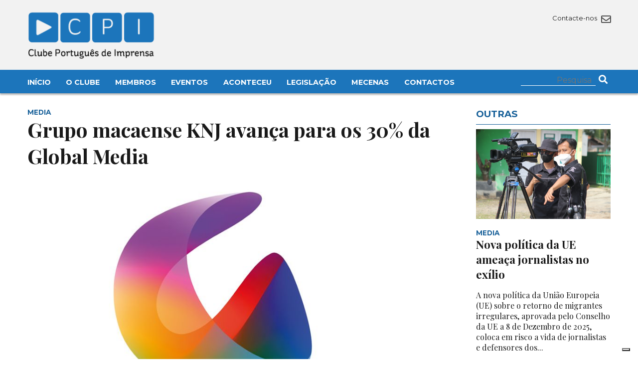

--- FILE ---
content_type: text/html; charset=UTF-8
request_url: https://clubedeimprensa.pt/aconteceu/actualidade/grupo-macaense-knj-avanca-para-os-30-da-global-media/
body_size: 9982
content:




<!DOCTYPE html>

<html>

<head>

    <meta charset="utf-8" />

    <meta name="viewport" content="width=device-width, initial-scale=1.0">

    <link rel="icon" href="https://clubedeimprensa.pt/wp-content/themes/custom/img/favicon.png">

    <link href="https://fonts.googleapis.com/css2?family=Playfair+Display:ital,wght@0,400;0,500;0,600;0,700;1,400;1,700&display=swap" rel="stylesheet"> 

    <link href="https://fonts.googleapis.com/css2?family=Montserrat:wght@300;400;500;700&display=swap" rel="stylesheet"> 

    <link rel="stylesheet" type="text/css" href="https://clubedeimprensa.pt/wp-content/themes/custom/css/font-awesome58/css/all.css" />

    <link rel="stylesheet" type="text/css" href="https://clubedeimprensa.pt/wp-content/themes/custom/style.css?time=1768783145" />

    <script src="https://clubedeimprensa.pt/wp-content/themes/custom/js/jquery3.1.1.js"></script>

    <script src="https://clubedeimprensa.pt/wp-content/themes/custom/js/masonry.js"></script>

    			<script type="text/javascript" class="_iub_cs_skip">
				var _iub = _iub || {};
				_iub.csConfiguration = _iub.csConfiguration || {};
				_iub.csConfiguration.siteId = "3775800";
				_iub.csConfiguration.cookiePolicyId = "40875204";
			</script>
			<script class="_iub_cs_skip" src="https://cs.iubenda.com/autoblocking/3775800.js"></script>
			<title>Grupo macaense KNJ avança para os 30% da Global Media &#8211; Clube Português de Imprensa</title>
<meta name='robots' content='max-image-preview:large' />
<link rel='dns-prefetch' href='//cdn.iubenda.com' />
<link rel="alternate" type="application/rss+xml" title="Feed de comentários de Clube Português de Imprensa &raquo; Grupo macaense KNJ avança para os 30% da Global Media" href="https://clubedeimprensa.pt/aconteceu/actualidade/grupo-macaense-knj-avanca-para-os-30-da-global-media/feed/" />
<link rel="alternate" title="oEmbed (JSON)" type="application/json+oembed" href="https://clubedeimprensa.pt/wp-json/oembed/1.0/embed?url=https%3A%2F%2Fclubedeimprensa.pt%2Faconteceu%2Factualidade%2Fgrupo-macaense-knj-avanca-para-os-30-da-global-media%2F" />
<link rel="alternate" title="oEmbed (XML)" type="text/xml+oembed" href="https://clubedeimprensa.pt/wp-json/oembed/1.0/embed?url=https%3A%2F%2Fclubedeimprensa.pt%2Faconteceu%2Factualidade%2Fgrupo-macaense-knj-avanca-para-os-30-da-global-media%2F&#038;format=xml" />
<style id='wp-img-auto-sizes-contain-inline-css' type='text/css'>
img:is([sizes=auto i],[sizes^="auto," i]){contain-intrinsic-size:3000px 1500px}
/*# sourceURL=wp-img-auto-sizes-contain-inline-css */
</style>
<style id='wp-block-library-inline-css' type='text/css'>
:root{--wp-block-synced-color:#7a00df;--wp-block-synced-color--rgb:122,0,223;--wp-bound-block-color:var(--wp-block-synced-color);--wp-editor-canvas-background:#ddd;--wp-admin-theme-color:#007cba;--wp-admin-theme-color--rgb:0,124,186;--wp-admin-theme-color-darker-10:#006ba1;--wp-admin-theme-color-darker-10--rgb:0,107,160.5;--wp-admin-theme-color-darker-20:#005a87;--wp-admin-theme-color-darker-20--rgb:0,90,135;--wp-admin-border-width-focus:2px}@media (min-resolution:192dpi){:root{--wp-admin-border-width-focus:1.5px}}.wp-element-button{cursor:pointer}:root .has-very-light-gray-background-color{background-color:#eee}:root .has-very-dark-gray-background-color{background-color:#313131}:root .has-very-light-gray-color{color:#eee}:root .has-very-dark-gray-color{color:#313131}:root .has-vivid-green-cyan-to-vivid-cyan-blue-gradient-background{background:linear-gradient(135deg,#00d084,#0693e3)}:root .has-purple-crush-gradient-background{background:linear-gradient(135deg,#34e2e4,#4721fb 50%,#ab1dfe)}:root .has-hazy-dawn-gradient-background{background:linear-gradient(135deg,#faaca8,#dad0ec)}:root .has-subdued-olive-gradient-background{background:linear-gradient(135deg,#fafae1,#67a671)}:root .has-atomic-cream-gradient-background{background:linear-gradient(135deg,#fdd79a,#004a59)}:root .has-nightshade-gradient-background{background:linear-gradient(135deg,#330968,#31cdcf)}:root .has-midnight-gradient-background{background:linear-gradient(135deg,#020381,#2874fc)}:root{--wp--preset--font-size--normal:16px;--wp--preset--font-size--huge:42px}.has-regular-font-size{font-size:1em}.has-larger-font-size{font-size:2.625em}.has-normal-font-size{font-size:var(--wp--preset--font-size--normal)}.has-huge-font-size{font-size:var(--wp--preset--font-size--huge)}.has-text-align-center{text-align:center}.has-text-align-left{text-align:left}.has-text-align-right{text-align:right}.has-fit-text{white-space:nowrap!important}#end-resizable-editor-section{display:none}.aligncenter{clear:both}.items-justified-left{justify-content:flex-start}.items-justified-center{justify-content:center}.items-justified-right{justify-content:flex-end}.items-justified-space-between{justify-content:space-between}.screen-reader-text{border:0;clip-path:inset(50%);height:1px;margin:-1px;overflow:hidden;padding:0;position:absolute;width:1px;word-wrap:normal!important}.screen-reader-text:focus{background-color:#ddd;clip-path:none;color:#444;display:block;font-size:1em;height:auto;left:5px;line-height:normal;padding:15px 23px 14px;text-decoration:none;top:5px;width:auto;z-index:100000}html :where(.has-border-color){border-style:solid}html :where([style*=border-top-color]){border-top-style:solid}html :where([style*=border-right-color]){border-right-style:solid}html :where([style*=border-bottom-color]){border-bottom-style:solid}html :where([style*=border-left-color]){border-left-style:solid}html :where([style*=border-width]){border-style:solid}html :where([style*=border-top-width]){border-top-style:solid}html :where([style*=border-right-width]){border-right-style:solid}html :where([style*=border-bottom-width]){border-bottom-style:solid}html :where([style*=border-left-width]){border-left-style:solid}html :where(img[class*=wp-image-]){height:auto;max-width:100%}:where(figure){margin:0 0 1em}html :where(.is-position-sticky){--wp-admin--admin-bar--position-offset:var(--wp-admin--admin-bar--height,0px)}@media screen and (max-width:600px){html :where(.is-position-sticky){--wp-admin--admin-bar--position-offset:0px}}

/*# sourceURL=wp-block-library-inline-css */
</style><style id='wp-block-paragraph-inline-css' type='text/css'>
.is-small-text{font-size:.875em}.is-regular-text{font-size:1em}.is-large-text{font-size:2.25em}.is-larger-text{font-size:3em}.has-drop-cap:not(:focus):first-letter{float:left;font-size:8.4em;font-style:normal;font-weight:100;line-height:.68;margin:.05em .1em 0 0;text-transform:uppercase}body.rtl .has-drop-cap:not(:focus):first-letter{float:none;margin-left:.1em}p.has-drop-cap.has-background{overflow:hidden}:root :where(p.has-background){padding:1.25em 2.375em}:where(p.has-text-color:not(.has-link-color)) a{color:inherit}p.has-text-align-left[style*="writing-mode:vertical-lr"],p.has-text-align-right[style*="writing-mode:vertical-rl"]{rotate:180deg}
/*# sourceURL=https://clubedeimprensa.pt/wp-includes/blocks/paragraph/style.min.css */
</style>
<style id='global-styles-inline-css' type='text/css'>
:root{--wp--preset--aspect-ratio--square: 1;--wp--preset--aspect-ratio--4-3: 4/3;--wp--preset--aspect-ratio--3-4: 3/4;--wp--preset--aspect-ratio--3-2: 3/2;--wp--preset--aspect-ratio--2-3: 2/3;--wp--preset--aspect-ratio--16-9: 16/9;--wp--preset--aspect-ratio--9-16: 9/16;--wp--preset--color--black: #000000;--wp--preset--color--cyan-bluish-gray: #abb8c3;--wp--preset--color--white: #ffffff;--wp--preset--color--pale-pink: #f78da7;--wp--preset--color--vivid-red: #cf2e2e;--wp--preset--color--luminous-vivid-orange: #ff6900;--wp--preset--color--luminous-vivid-amber: #fcb900;--wp--preset--color--light-green-cyan: #7bdcb5;--wp--preset--color--vivid-green-cyan: #00d084;--wp--preset--color--pale-cyan-blue: #8ed1fc;--wp--preset--color--vivid-cyan-blue: #0693e3;--wp--preset--color--vivid-purple: #9b51e0;--wp--preset--gradient--vivid-cyan-blue-to-vivid-purple: linear-gradient(135deg,rgb(6,147,227) 0%,rgb(155,81,224) 100%);--wp--preset--gradient--light-green-cyan-to-vivid-green-cyan: linear-gradient(135deg,rgb(122,220,180) 0%,rgb(0,208,130) 100%);--wp--preset--gradient--luminous-vivid-amber-to-luminous-vivid-orange: linear-gradient(135deg,rgb(252,185,0) 0%,rgb(255,105,0) 100%);--wp--preset--gradient--luminous-vivid-orange-to-vivid-red: linear-gradient(135deg,rgb(255,105,0) 0%,rgb(207,46,46) 100%);--wp--preset--gradient--very-light-gray-to-cyan-bluish-gray: linear-gradient(135deg,rgb(238,238,238) 0%,rgb(169,184,195) 100%);--wp--preset--gradient--cool-to-warm-spectrum: linear-gradient(135deg,rgb(74,234,220) 0%,rgb(151,120,209) 20%,rgb(207,42,186) 40%,rgb(238,44,130) 60%,rgb(251,105,98) 80%,rgb(254,248,76) 100%);--wp--preset--gradient--blush-light-purple: linear-gradient(135deg,rgb(255,206,236) 0%,rgb(152,150,240) 100%);--wp--preset--gradient--blush-bordeaux: linear-gradient(135deg,rgb(254,205,165) 0%,rgb(254,45,45) 50%,rgb(107,0,62) 100%);--wp--preset--gradient--luminous-dusk: linear-gradient(135deg,rgb(255,203,112) 0%,rgb(199,81,192) 50%,rgb(65,88,208) 100%);--wp--preset--gradient--pale-ocean: linear-gradient(135deg,rgb(255,245,203) 0%,rgb(182,227,212) 50%,rgb(51,167,181) 100%);--wp--preset--gradient--electric-grass: linear-gradient(135deg,rgb(202,248,128) 0%,rgb(113,206,126) 100%);--wp--preset--gradient--midnight: linear-gradient(135deg,rgb(2,3,129) 0%,rgb(40,116,252) 100%);--wp--preset--font-size--small: 13px;--wp--preset--font-size--medium: 20px;--wp--preset--font-size--large: 36px;--wp--preset--font-size--x-large: 42px;--wp--preset--spacing--20: 0.44rem;--wp--preset--spacing--30: 0.67rem;--wp--preset--spacing--40: 1rem;--wp--preset--spacing--50: 1.5rem;--wp--preset--spacing--60: 2.25rem;--wp--preset--spacing--70: 3.38rem;--wp--preset--spacing--80: 5.06rem;--wp--preset--shadow--natural: 6px 6px 9px rgba(0, 0, 0, 0.2);--wp--preset--shadow--deep: 12px 12px 50px rgba(0, 0, 0, 0.4);--wp--preset--shadow--sharp: 6px 6px 0px rgba(0, 0, 0, 0.2);--wp--preset--shadow--outlined: 6px 6px 0px -3px rgb(255, 255, 255), 6px 6px rgb(0, 0, 0);--wp--preset--shadow--crisp: 6px 6px 0px rgb(0, 0, 0);}:where(.is-layout-flex){gap: 0.5em;}:where(.is-layout-grid){gap: 0.5em;}body .is-layout-flex{display: flex;}.is-layout-flex{flex-wrap: wrap;align-items: center;}.is-layout-flex > :is(*, div){margin: 0;}body .is-layout-grid{display: grid;}.is-layout-grid > :is(*, div){margin: 0;}:where(.wp-block-columns.is-layout-flex){gap: 2em;}:where(.wp-block-columns.is-layout-grid){gap: 2em;}:where(.wp-block-post-template.is-layout-flex){gap: 1.25em;}:where(.wp-block-post-template.is-layout-grid){gap: 1.25em;}.has-black-color{color: var(--wp--preset--color--black) !important;}.has-cyan-bluish-gray-color{color: var(--wp--preset--color--cyan-bluish-gray) !important;}.has-white-color{color: var(--wp--preset--color--white) !important;}.has-pale-pink-color{color: var(--wp--preset--color--pale-pink) !important;}.has-vivid-red-color{color: var(--wp--preset--color--vivid-red) !important;}.has-luminous-vivid-orange-color{color: var(--wp--preset--color--luminous-vivid-orange) !important;}.has-luminous-vivid-amber-color{color: var(--wp--preset--color--luminous-vivid-amber) !important;}.has-light-green-cyan-color{color: var(--wp--preset--color--light-green-cyan) !important;}.has-vivid-green-cyan-color{color: var(--wp--preset--color--vivid-green-cyan) !important;}.has-pale-cyan-blue-color{color: var(--wp--preset--color--pale-cyan-blue) !important;}.has-vivid-cyan-blue-color{color: var(--wp--preset--color--vivid-cyan-blue) !important;}.has-vivid-purple-color{color: var(--wp--preset--color--vivid-purple) !important;}.has-black-background-color{background-color: var(--wp--preset--color--black) !important;}.has-cyan-bluish-gray-background-color{background-color: var(--wp--preset--color--cyan-bluish-gray) !important;}.has-white-background-color{background-color: var(--wp--preset--color--white) !important;}.has-pale-pink-background-color{background-color: var(--wp--preset--color--pale-pink) !important;}.has-vivid-red-background-color{background-color: var(--wp--preset--color--vivid-red) !important;}.has-luminous-vivid-orange-background-color{background-color: var(--wp--preset--color--luminous-vivid-orange) !important;}.has-luminous-vivid-amber-background-color{background-color: var(--wp--preset--color--luminous-vivid-amber) !important;}.has-light-green-cyan-background-color{background-color: var(--wp--preset--color--light-green-cyan) !important;}.has-vivid-green-cyan-background-color{background-color: var(--wp--preset--color--vivid-green-cyan) !important;}.has-pale-cyan-blue-background-color{background-color: var(--wp--preset--color--pale-cyan-blue) !important;}.has-vivid-cyan-blue-background-color{background-color: var(--wp--preset--color--vivid-cyan-blue) !important;}.has-vivid-purple-background-color{background-color: var(--wp--preset--color--vivid-purple) !important;}.has-black-border-color{border-color: var(--wp--preset--color--black) !important;}.has-cyan-bluish-gray-border-color{border-color: var(--wp--preset--color--cyan-bluish-gray) !important;}.has-white-border-color{border-color: var(--wp--preset--color--white) !important;}.has-pale-pink-border-color{border-color: var(--wp--preset--color--pale-pink) !important;}.has-vivid-red-border-color{border-color: var(--wp--preset--color--vivid-red) !important;}.has-luminous-vivid-orange-border-color{border-color: var(--wp--preset--color--luminous-vivid-orange) !important;}.has-luminous-vivid-amber-border-color{border-color: var(--wp--preset--color--luminous-vivid-amber) !important;}.has-light-green-cyan-border-color{border-color: var(--wp--preset--color--light-green-cyan) !important;}.has-vivid-green-cyan-border-color{border-color: var(--wp--preset--color--vivid-green-cyan) !important;}.has-pale-cyan-blue-border-color{border-color: var(--wp--preset--color--pale-cyan-blue) !important;}.has-vivid-cyan-blue-border-color{border-color: var(--wp--preset--color--vivid-cyan-blue) !important;}.has-vivid-purple-border-color{border-color: var(--wp--preset--color--vivid-purple) !important;}.has-vivid-cyan-blue-to-vivid-purple-gradient-background{background: var(--wp--preset--gradient--vivid-cyan-blue-to-vivid-purple) !important;}.has-light-green-cyan-to-vivid-green-cyan-gradient-background{background: var(--wp--preset--gradient--light-green-cyan-to-vivid-green-cyan) !important;}.has-luminous-vivid-amber-to-luminous-vivid-orange-gradient-background{background: var(--wp--preset--gradient--luminous-vivid-amber-to-luminous-vivid-orange) !important;}.has-luminous-vivid-orange-to-vivid-red-gradient-background{background: var(--wp--preset--gradient--luminous-vivid-orange-to-vivid-red) !important;}.has-very-light-gray-to-cyan-bluish-gray-gradient-background{background: var(--wp--preset--gradient--very-light-gray-to-cyan-bluish-gray) !important;}.has-cool-to-warm-spectrum-gradient-background{background: var(--wp--preset--gradient--cool-to-warm-spectrum) !important;}.has-blush-light-purple-gradient-background{background: var(--wp--preset--gradient--blush-light-purple) !important;}.has-blush-bordeaux-gradient-background{background: var(--wp--preset--gradient--blush-bordeaux) !important;}.has-luminous-dusk-gradient-background{background: var(--wp--preset--gradient--luminous-dusk) !important;}.has-pale-ocean-gradient-background{background: var(--wp--preset--gradient--pale-ocean) !important;}.has-electric-grass-gradient-background{background: var(--wp--preset--gradient--electric-grass) !important;}.has-midnight-gradient-background{background: var(--wp--preset--gradient--midnight) !important;}.has-small-font-size{font-size: var(--wp--preset--font-size--small) !important;}.has-medium-font-size{font-size: var(--wp--preset--font-size--medium) !important;}.has-large-font-size{font-size: var(--wp--preset--font-size--large) !important;}.has-x-large-font-size{font-size: var(--wp--preset--font-size--x-large) !important;}
/*# sourceURL=global-styles-inline-css */
</style>

<style id='classic-theme-styles-inline-css' type='text/css'>
/*! This file is auto-generated */
.wp-block-button__link{color:#fff;background-color:#32373c;border-radius:9999px;box-shadow:none;text-decoration:none;padding:calc(.667em + 2px) calc(1.333em + 2px);font-size:1.125em}.wp-block-file__button{background:#32373c;color:#fff;text-decoration:none}
/*# sourceURL=/wp-includes/css/classic-themes.min.css */
</style>
<link rel='stylesheet' id='contact-form-7-css' href='https://clubedeimprensa.pt/wp-content/plugins/contact-form-7/includes/css/styles.css?ver=5.7.2' type='text/css' media='all' />

<script  type="text/javascript" class=" _iub_cs_skip" type="text/javascript" id="iubenda-head-inline-scripts-0">
/* <![CDATA[ */
            var _iub = _iub || [];
            _iub.csConfiguration ={"floatingPreferencesButtonDisplay":"bottom-right","lang":"pt","siteId":"3775800","cookiePolicyId":"40875204","whitelabel":false,"banner":{"closeButtonDisplay":false,"listPurposes":true,"explicitWithdrawal":true,"rejectButtonDisplay":true,"acceptButtonDisplay":true,"customizeButtonDisplay":true,"position":"float-bottom-right","style":"dark"},"perPurposeConsent":true,"googleAdditionalConsentMode":true}; 
//# sourceURL=iubenda-head-inline-scripts-0
/* ]]> */
</script>
<script  type="text/javascript" charset="UTF-8" async="" class=" _iub_cs_skip" type="text/javascript" src="//cdn.iubenda.com/cs/iubenda_cs.js?ver=3.11.1" id="iubenda-head-scripts-0-js"></script>
<link rel="https://api.w.org/" href="https://clubedeimprensa.pt/wp-json/" /><link rel="alternate" title="JSON" type="application/json" href="https://clubedeimprensa.pt/wp-json/wp/v2/posts/18026" /><link rel="EditURI" type="application/rsd+xml" title="RSD" href="https://clubedeimprensa.pt/xmlrpc.php?rsd" />
<meta name="generator" content="WordPress 6.9" />
<link rel="canonical" href="https://clubedeimprensa.pt/aconteceu/actualidade/grupo-macaense-knj-avanca-para-os-30-da-global-media/" />
<link rel='shortlink' href='https://clubedeimprensa.pt/?p=18026' />

    <!-- Google tag (gtag.js) -->
    <script async src="https://www.googletagmanager.com/gtag/js?id=G-DF0314G9EM"></script>
    <script>
    window.dataLayer = window.dataLayer || [];
    function gtag(){dataLayer.push(arguments);}
    gtag('js', new Date());

    gtag('config', 'G-DF0314G9EM');
    </script>

</head>

<body>



<div class="top-wrapper">



    <header class="main-header2">



        <div class="container">

            <div class="row header-row">

                <div class="col col6 s-col6">

                    <h2 class="logo">

                        <a href="https://clubedeimprensa.pt">

                            <img src="https://clubedeimprensa.pt/wp-content/themes/custom/img/logo.png" alt="Clube Português de Imprensa">

                        </a>

                    </h2> 

                </div>

   

                <div class="col col6 s-col6">

                    <div class="header-icons">

                        <div class="top-social">

                            
                        </div>

                        <div class="top-social">

                            <a href="https://clubedeimprensa.pt/contactos/">

                                Contacte-nos <i class="far fa-envelope"></i>

                            </a>

                        </div>

                    </div>



                    <div id="mobile-menu">

                        <i class="fas fa-bars"></i>

                    </div>



                </div>

            </div>

        </div>

    </header>



    <div class="main-menu-wrapper">

        <div class="container menu-container">

            <div class="row">

                <div class="col col10 s-col12">

                    <nav class="main-menu">

                        <div class="menu-main-menu-container"><ul id="menu-main-menu" class="menu"><li id="menu-item-31176" class="menu-item menu-item-type-custom menu-item-object-custom menu-item-home menu-item-31176"><a href="https://clubedeimprensa.pt/">Início</a></li>
<li id="menu-item-31177" class="menu-item menu-item-type-custom menu-item-object-custom menu-item-has-children menu-item-31177"><a>O Clube</a>
<ul class="sub-menu">
	<li id="menu-item-31178" class="menu-item menu-item-type-post_type menu-item-object-page menu-item-31178"><a href="https://clubedeimprensa.pt/o-clube/quem-somos/">Quem Somos</a></li>
	<li id="menu-item-31205" class="menu-item menu-item-type-post_type menu-item-object-page menu-item-31205"><a href="https://clubedeimprensa.pt/o-clube/historia/">História</a></li>
	<li id="menu-item-31187" class="menu-item menu-item-type-post_type menu-item-object-page menu-item-31187"><a href="https://clubedeimprensa.pt/o-clube/primeira-acta/">Primeira Acta</a></li>
	<li id="menu-item-31196" class="menu-item menu-item-type-post_type menu-item-object-page menu-item-31196"><a href="https://clubedeimprensa.pt/o-clube/corpos-sociais/">Corpos Sociais</a></li>
	<li id="menu-item-31195" class="menu-item menu-item-type-post_type menu-item-object-page menu-item-31195"><a href="https://clubedeimprensa.pt/o-clube/mecenas/">Mecenas</a></li>
</ul>
</li>
<li id="menu-item-31216" class="menu-item menu-item-type-custom menu-item-object-custom menu-item-has-children menu-item-31216"><a>Membros</a>
<ul class="sub-menu">
	<li id="menu-item-31215" class="menu-item menu-item-type-post_type menu-item-object-page menu-item-31215"><a href="https://clubedeimprensa.pt/membros/os-fundadores/">Os Fundadores</a></li>
	<li id="menu-item-31214" class="menu-item menu-item-type-post_type menu-item-object-page menu-item-31214"><a href="https://clubedeimprensa.pt/membros/quem-pode-ser-membro/">Quem pode ser membro?</a></li>
	<li id="menu-item-31234" class="menu-item menu-item-type-post_type menu-item-object-page menu-item-31234"><a href="https://clubedeimprensa.pt/membros/pedido-de-inscricao/">Pedido de inscrição</a></li>
	<li id="menu-item-31235" class="menu-item menu-item-type-post_type menu-item-object-page menu-item-31235"><a href="https://clubedeimprensa.pt/membros/actualizacao-de-dados/">Actualização de dados</a></li>
</ul>
</li>
<li id="menu-item-31221" class="menu-item menu-item-type-custom menu-item-object-custom menu-item-has-children menu-item-31221"><a>Eventos</a>
<ul class="sub-menu">
	<li id="menu-item-31222" class="menu-item menu-item-type-taxonomy menu-item-object-category menu-item-31222"><a href="https://clubedeimprensa.pt/category/agenda/">Agenda</a></li>
	<li id="menu-item-31231" class="menu-item menu-item-type-post_type menu-item-object-page menu-item-31231"><a href="https://clubedeimprensa.pt/eventos/jantares-debate/">Jantares-debate</a></li>
	<li id="menu-item-31232" class="menu-item menu-item-type-post_type menu-item-object-page menu-item-31232"><a href="https://clubedeimprensa.pt/eventos/ciclos-de-conferencias/">Ciclos de conferências</a></li>
	<li id="menu-item-31233" class="menu-item menu-item-type-post_type menu-item-object-page menu-item-31233"><a href="https://clubedeimprensa.pt/eventos/premio-europeu-helena-vaz-da-silva/">Prémio Europeu Helena Vaz da Silva</a></li>
</ul>
</li>
<li id="menu-item-31236" class="menu-item menu-item-type-taxonomy menu-item-object-category current-post-ancestor menu-item-31236"><a href="https://clubedeimprensa.pt/category/aconteceu/">Aconteceu</a></li>
<li id="menu-item-31237" class="menu-item menu-item-type-custom menu-item-object-custom menu-item-has-children menu-item-31237"><a>Legislação</a>
<ul class="sub-menu">
	<li id="menu-item-31248" class="menu-item menu-item-type-post_type menu-item-object-page menu-item-31248"><a href="https://clubedeimprensa.pt/legislacao/carteira-profissional-de-jornalista/">Carteira Profissional de Jornalista</a></li>
	<li id="menu-item-31249" class="menu-item menu-item-type-post_type menu-item-object-page menu-item-31249"><a href="https://clubedeimprensa.pt/legislacao/codigo-deontologico-dos-jornalistas/">Código Deontológico dos jornalistas</a></li>
	<li id="menu-item-31250" class="menu-item menu-item-type-post_type menu-item-object-page menu-item-31250"><a href="https://clubedeimprensa.pt/legislacao/lei-de-imprensa/">Lei de Imprensa</a></li>
	<li id="menu-item-31254" class="menu-item menu-item-type-post_type menu-item-object-page menu-item-31254"><a href="https://clubedeimprensa.pt/legislacao/estatuto-do-jornalista/">Estatuto do Jornalista</a></li>
</ul>
</li>
<li id="menu-item-31258" class="menu-item menu-item-type-post_type menu-item-object-page menu-item-31258"><a href="https://clubedeimprensa.pt/mecenas/">Mecenas</a></li>
<li id="menu-item-31261" class="menu-item menu-item-type-post_type menu-item-object-page menu-item-31261"><a href="https://clubedeimprensa.pt/contactos/">Contactos</a></li>
</ul></div>
                    </nav>

                </div>

                <div class="col col2 s-col12">

                    <div class="top-social">

                    <form role="search" method="get" action="https://clubedeimprensa.pt/" class="top-search-form" >

                        <input type="text" name="s" class="search-input" value="" required placeholder="Pesquisa"/>

                        <button>

                            <i class="fas fa-search"></i>

                        </button>

                    </form>

                    </div>

                </div>

            </div>

        

        </div>

    </div>

            

</div>       

        

   


<div class="container">



	<div class="row">

		<div class="col col9 s-col12">

			<article class="main-article">

				<header>

					<div class="article-tag">

						Media
					</div>

					<h1>

						Grupo macaense KNJ avança para os 30% da Global Media
					</h1>

				</header>



				
				<figure class="main-figure">

					<img src="https://clubedeimprensa.pt/wp-content/uploads/previous/image14756009075111.jpg">

				</figure>

				


                
				<div class="main-lead">

					A negocia&ccedil;&atilde;o do grupo econ&oacute;mico macaense KNJ para aquisi&ccedil;&atilde;o de 30% da Global Media (que det&eacute;m, entre outros, o Di&aacute;rio de Not&iacute;cias, o Jornal de Not&iacute;cias e a TSF), &ldquo;est&aacute; a cumprir o seu caminho mas ainda n&atilde;o est&aacute; fechada&rdquo;, segundo Paulo Rego, que tem actuado como mediador desta opera&ccedil;&atilde;o. O antigo director-adjunto da Ag&ecirc;ncia Lusa, fundador e actual director do seman&aacute;rio bilingue Plataforma Macau, sublinha a import&acirc;ncia de este investimento ter origem em Macau &ldquo;e n&atilde;o na China em abstracto&rdquo;.&nbsp;
				</div>

				


				<div class="main-date">

					<i class="fas fa-calendar"></i> Outubro 16
				</div>

						

				<div class="main-content">

					<p>A not&iacute;cia, que vinha sendo divulgada aos poucos por outros <em>media</em>, nomeadamente o <em>Expresso</em>, &eacute; agora confirmada em declara&ccedil;&otilde;es expl&iacute;citas de Paulo Rego ao <em>Jornal Econ&oacute;mico</em>, que descreve o in&iacute;cio do processo num contacto pessoal que teve com Kevin Ho, o l&iacute;der do grupo KNJ, a quem explicou o seu conceito de Macau como plataforma para o &ldquo;investimento estrat&eacute;gico em Portugal&rdquo;:</p>
<p>&nbsp;</p>
<p>&ldquo;Um dia surgiu a oportunidade de lhe colocar a quest&atilde;o da Global Media. Diria que a ideia de investir na Global Media &eacute; um racioc&iacute;nio natural que decorre do crescimento do <em>Plataforma Macau</em>. &Eacute; claro que a evolu&ccedil;&atilde;o recente da Global Media, mas tamb&eacute;m a rela&ccedil;&atilde;o profissional e pessoal com muita gente no grupo, foram fundamentais para esta aproxima&ccedil;&atilde;o.&rdquo;<br /><br /></p>
<p>Sobre o enquadramento geral deste investimento, afirma Paulo Rego;</p>
<p>&ldquo;Apesar do pessimismo que, por vezes, toma conta do seu pr&oacute;prio povo, Portugal &eacute; um pa&iacute;s com in&uacute;meras vantagens competitivas e, nomeadamente em Macau, &eacute; visto como um destino natural para o investimento. Neste caso, o investimento tem origem em Macau, e n&atilde;o na China em abstracto. S&atilde;o coisas muito diferentes, e o facto de este ser o primeiro investimento estrat&eacute;gico em Portugal com origem em Macau tem, para n&oacute;s, um significado muito particular.&rdquo;</p>
<p>&nbsp;</p>
<p>A uma &uacute;ltima pergunta, sobre o trabalho feito pela actual administra&ccedil;&atilde;o da Global Media, Paulo Rego responde que &ldquo;Proen&ccedil;a de Carvalho e Vitor Ribeiro s&atilde;o as faces mais vis&iacute;veis de um trabalho que naturalmente envolveu muita gente&rdquo; (&hellip;); &ldquo;o que verdadeiramente nos une a todos &eacute; a consci&ecirc;ncia de que h&aacute; uma profunda reconvers&atilde;o a fazer para que se cumpram os objectivos que estamos nesta altura a negociar&rdquo;.</p>
<p>&nbsp;</p>
<p>&nbsp;</p>
<p><strong><span style="font-size: 12px;">O artigo e a entrevista, no <a href="http://www.jornaleconomico.sapo.pt/noticias/estamos-completamente-focados-na-global-media-74198" target="_blank" rel="noopener"><em>Jornal Econ&oacute;mico</em></a></span></strong></p>
				</div>	

				

				<div class="social-share">

					Partilhar: 

					<a target="_blank" href="https://twitter.com/intent/tweet?text=Grupo macaense KNJ avança para os 30% da Global Media - https://clubedeimprensa.pt/aconteceu/actualidade/grupo-macaense-knj-avanca-para-os-30-da-global-media/"><i class="fab fa-twitter"></i></a>

					<a target="_blank" href="https://www.facebook.com/sharer/sharer.php?u=https://clubedeimprensa.pt/aconteceu/actualidade/grupo-macaense-knj-avanca-para-os-30-da-global-media/"><i class="fab fa-facebook"></i></a>

					<a target="_blank" href="whatsapp://send?text=https://clubedeimprensa.pt/aconteceu/actualidade/grupo-macaense-knj-avanca-para-os-30-da-global-media/"><i class="fab fa-whatsapp"></i></a>

				</div>



			</article>

		</div>

		<div class="col col3 s-col12">

			<section class="main-related">



				<header class="side-section-header">

                    <h3>

                       Outras

                    </h3>

                </header>



				
				<article class="home-side-headline">



					
					<figure>

						<a href="https://clubedeimprensa.pt/aconteceu/media/nova-politica-da-ue-ameaca-jornalistas-no-exilio/">

							<img src="https://clubedeimprensa.pt/wp-content/uploads/2025/12/mufid-majnun-l5DA9xPWTqo-unsplash.jpg">

						</a>

					</figure>

					
					

					<header>

						<div class="article-tag">

							Media
						</div>

						<h2>

							<a href="https://clubedeimprensa.pt/aconteceu/media/nova-politica-da-ue-ameaca-jornalistas-no-exilio/">

								Nova política da UE ameaça jornalistas no exílio
							</a>    

						</h2>

						<p>

						A nova política da União Europeia (UE) sobre o retorno de migrantes irregulares, aprovada pelo Conselho da UE a 8 de&nbsp;Dezembro de 2025, coloca em risco a vida de jornalistas e defensores dos...
						</p>

						<a href="https://clubedeimprensa.pt/aconteceu/media/nova-politica-da-ue-ameaca-jornalistas-no-exilio/" class="read-more">

							Ler mais

						</a>

					</header>

				</article>

				
				<article class="home-side-headline">



					
					<figure>

						<a href="https://clubedeimprensa.pt/aconteceu/media/quando-a-noticia-pode-transformar-se-em-lotaria/">

							<img src="https://clubedeimprensa.pt/wp-content/uploads/2025/12/4521636_2393325-scaled.jpg">

						</a>

					</figure>

					
					

					<header>

						<div class="article-tag">

							Media
						</div>

						<h2>

							<a href="https://clubedeimprensa.pt/aconteceu/media/quando-a-noticia-pode-transformar-se-em-lotaria/">

								Quando a notícia se pode transformar em lotaria&#8230;
							</a>    

						</h2>

						<p>

						O jornalismo enfrenta uma nova transformação que ameaça a sua função informativa tradicional: a “betificação” da notícia. Conforme alerta Carlos Castilho no Observatório da Imprensa...
						</p>

						<a href="https://clubedeimprensa.pt/aconteceu/media/quando-a-noticia-pode-transformar-se-em-lotaria/" class="read-more">

							Ler mais

						</a>

					</header>

				</article>

				
				<article class="home-side-headline">



					
					<figure>

						<a href="https://clubedeimprensa.pt/aconteceu/estudo/livro-branco-sobre-a-inteligencia-artificial-revela-carencia-de-formacao-nos-jornalistas-portugueses/">

							<img src="https://clubedeimprensa.pt/wp-content/uploads/2025/10/boliviainteligente-DEci5GH0r0k-unsplash.jpg">

						</a>

					</figure>

					
					

					<header>

						<div class="article-tag">

							Estudo
						</div>

						<h2>

							<a href="https://clubedeimprensa.pt/aconteceu/estudo/livro-branco-sobre-a-inteligencia-artificial-revela-carencia-de-formacao-nos-jornalistas-portugueses/">

								Livro Branco sobre a inteligência artificial revela carência de formação nos jornalistas portugueses
							</a>    

						</h2>

						<p>

						A grande maioria dos jornalistas portugueses nunca recebeu qualquer formação em inteligência artificial (IA), revela o&nbsp;Livro Branco sobre a Inteligência Artificial no Jornalismo, o primeiro...
						</p>

						<a href="https://clubedeimprensa.pt/aconteceu/estudo/livro-branco-sobre-a-inteligencia-artificial-revela-carencia-de-formacao-nos-jornalistas-portugueses/" class="read-more">

							Ler mais

						</a>

					</header>

				</article>

				




			</section>

			

		</div>

	</div>



	<section class="more-category">

		<header class="side-section-header">

			<h3>

				+ Media
			</h3>

		</header>



		<div class="row">

			
			<div class="col col4 s-col12">

				<article class="home-headline">

					
					<figure>

						<a href="https://clubedeimprensa.pt/aconteceu/media/radiodifusao-publica-suica-enfrenta-reducao-do-financiamento/">

							<img src="https://clubedeimprensa.pt/wp-content/uploads/2025/12/creditos_Public-Media-Alliance.jpg">

						</a>

					</figure>

					
					

					<header>

						<div class="article-tag">

							Media
						</div>

						<h2>

							<a href="https://clubedeimprensa.pt/aconteceu/media/radiodifusao-publica-suica-enfrenta-reducao-do-financiamento/">

								Radiodifusão pública suíça enfrenta redução do financiamento&#8230;
							</a>    

						</h2>

						<p>

							O Le Monde noticia que a radiodifusão pública suíça atravessa um dos períodos mais críticos da sua história recente, confrontada com cortes orçamentais severos e com uma nova iniciativa...
						</p>

						<a href="https://clubedeimprensa.pt/aconteceu/media/radiodifusao-publica-suica-enfrenta-reducao-do-financiamento/" class="read-more">

							Ler mais

						</a>

					</header>

				</article>  

			</div>

			
			<div class="col col4 s-col12">

				<article class="home-headline">

					
					<figure>

						<a href="https://clubedeimprensa.pt/aconteceu/media/novo-canal-de-tv-conta-la-aposta-em-historias-fora-dos-grandes-centros/">

							<img src="https://clubedeimprensa.pt/wp-content/uploads/2025/12/1000x711px.png">

						</a>

					</figure>

					
					

					<header>

						<div class="article-tag">

							Media
						</div>

						<h2>

							<a href="https://clubedeimprensa.pt/aconteceu/media/novo-canal-de-tv-conta-la-aposta-em-historias-fora-dos-grandes-centros/">

								Novo canal de TV &#8220;Conta Lá&#8221; aposta em histórias fora dos grandes centros
							</a>    

						</h2>

						<p>

							O novo canal de televisão por cabo Conta Lá iniciou a 11 de Dezembro as suas transmissões regulares, consolidando um&nbsp;projecto&nbsp;de&nbsp;media&nbsp;multiplataforma que pretende mostrar “o...
						</p>

						<a href="https://clubedeimprensa.pt/aconteceu/media/novo-canal-de-tv-conta-la-aposta-em-historias-fora-dos-grandes-centros/" class="read-more">

							Ler mais

						</a>

					</header>

				</article>  

			</div>

			
			<div class="col col4 s-col12">

				<article class="home-headline">

					
					<figure>

						<a href="https://clubedeimprensa.pt/aconteceu/media/a-revista-forbes-emagrece-a-redaccao/">

							<img src="https://clubedeimprensa.pt/wp-content/uploads/2025/12/creditos_PressGazette-e1766234027364.avif">

						</a>

					</figure>

					
					

					<header>

						<div class="article-tag">

							Media
						</div>

						<h2>

							<a href="https://clubedeimprensa.pt/aconteceu/media/a-revista-forbes-emagrece-a-redaccao/">

								A revista Forbes &#8220;emagrece&#8221; a redacção
							</a>    

						</h2>

						<p>

							A Forbes realizou uma ronda de demissões entre os seus colaboradores, num movimento descrito pela própria empresa como parte de um “processo de rotina”. Dezenas de escritores viram os seus...
						</p>

						<a href="https://clubedeimprensa.pt/aconteceu/media/a-revista-forbes-emagrece-a-redaccao/" class="read-more">

							Ler mais

						</a>

					</header>

				</article>  

			</div>

			
			<div class="col col4 s-col12">

				<article class="home-headline">

					
					<figure>

						<a href="https://clubedeimprensa.pt/aconteceu/media/o-jornalismo-inclusivo-nao-e-caridade-ou-activismo/">

							<img src="https://clubedeimprensa.pt/wp-content/uploads/2025/12/creditos_andererseits-1.png">

						</a>

					</figure>

					
					

					<header>

						<div class="article-tag">

							Media
						</div>

						<h2>

							<a href="https://clubedeimprensa.pt/aconteceu/media/o-jornalismo-inclusivo-nao-e-caridade-ou-activismo/">

								O jornalismo inclusivo na Áustria não é caridade ou activismo
							</a>    

						</h2>

						<p>

							A andererseits nasceu em 2020, quando um pequeno grupo de dez jornalistas decidiu publicar os seus primeiros artigos. Quatro anos depois, o projecto-piloto transformou-se numa...
						</p>

						<a href="https://clubedeimprensa.pt/aconteceu/media/o-jornalismo-inclusivo-nao-e-caridade-ou-activismo/" class="read-more">

							Ler mais

						</a>

					</header>

				</article>  

			</div>

			
			<div class="col col4 s-col12">

				<article class="home-headline">

					
					<figure>

						<a href="https://clubedeimprensa.pt/aconteceu/media/ocultar-noticias-e-uma-forma-activa-de-moldar-o-discurso-publico/">

							<img src="https://clubedeimprensa.pt/wp-content/uploads/2025/12/9675829_4190175-scaled.jpg">

						</a>

					</figure>

					
					

					<header>

						<div class="article-tag">

							Media
						</div>

						<h2>

							<a href="https://clubedeimprensa.pt/aconteceu/media/ocultar-noticias-e-uma-forma-activa-de-moldar-o-discurso-publico/">

								Ocultar notícias é uma forma activa de moldar o discurso público
							</a>    

						</h2>

						<p>

							A maior parte das notícias consumidas nas redes sociais&nbsp;nunca é partilhada, discutida ou tornada visível.&nbsp;Segundo um novo estudo publicado na revista&nbsp;Social Media +&nbsp;Society,...
						</p>

						<a href="https://clubedeimprensa.pt/aconteceu/media/ocultar-noticias-e-uma-forma-activa-de-moldar-o-discurso-publico/" class="read-more">

							Ler mais

						</a>

					</header>

				</article>  

			</div>

			
			<div class="col col4 s-col12">

				<article class="home-headline">

					
					<figure>

						<a href="https://clubedeimprensa.pt/aconteceu/media/a-reinsercao-do-jornalismo-nas-comunidades-locais-faz-se-em-paralelo-com-novos-comunicadores/">

							<img src="https://clubedeimprensa.pt/wp-content/uploads/2025/12/pexels-george-milton-6953836.jpg">

						</a>

					</figure>

					
					

					<header>

						<div class="article-tag">

							Media
						</div>

						<h2>

							<a href="https://clubedeimprensa.pt/aconteceu/media/a-reinsercao-do-jornalismo-nas-comunidades-locais-faz-se-em-paralelo-com-novos-comunicadores/">

								A reinserção do jornalismo nas comunidades locais faz-se em paralelo com novos comunicadores
							</a>    

						</h2>

						<p>

							A reconstrução da ligação entre o jornalismo e o dia-a-dia das comunidades pode estar a nascer&nbsp;em espaços inusitados: as redes sociais e os novos comunicadores que nelas se movem. A tese é...
						</p>

						<a href="https://clubedeimprensa.pt/aconteceu/media/a-reinsercao-do-jornalismo-nas-comunidades-locais-faz-se-em-paralelo-com-novos-comunicadores/" class="read-more">

							Ler mais

						</a>

					</header>

				</article>  

			</div>

			
		</div>				

	



	</section>

	



</div>




    <script type="speculationrules">
{"prefetch":[{"source":"document","where":{"and":[{"href_matches":"/*"},{"not":{"href_matches":["/wp-*.php","/wp-admin/*","/wp-content/uploads/*","/wp-content/*","/wp-content/plugins/*","/wp-content/themes/custom/*","/*\\?(.+)"]}},{"not":{"selector_matches":"a[rel~=\"nofollow\"]"}},{"not":{"selector_matches":".no-prefetch, .no-prefetch a"}}]},"eagerness":"conservative"}]}
</script>
<script type="text/javascript" src="https://clubedeimprensa.pt/wp-content/plugins/contact-form-7/includes/swv/js/index.js?ver=5.7.2" id="swv-js"></script>
<script type="text/javascript" id="contact-form-7-js-extra">
/* <![CDATA[ */
var wpcf7 = {"api":{"root":"https://clubedeimprensa.pt/wp-json/","namespace":"contact-form-7/v1"}};
//# sourceURL=contact-form-7-js-extra
/* ]]> */
</script>
<script type="text/javascript" src="https://clubedeimprensa.pt/wp-content/plugins/contact-form-7/includes/js/index.js?ver=5.7.2" id="contact-form-7-js"></script>

    <footer class="main-footer">
        <div class="container">
            <div class="footer-menu">
                <div class="footer-menu-col">
                    <a>O clube</a>
                    <a href="https://clubedeimprensa.pt/o-clube/quem-somos/">Quem somos</a>
                    <a href="https://clubedeimprensa.pt/o-clube/historia//">História</a>
                    <a href="https://clubedeimprensa.pt/o-clube/primeira-acta/">Primeira Acta</a>
                    <a href="https://clubedeimprensa.pt/o-clube/corpos-sociais/">Corpos Sociais</a>
                    <a href="https://clubedeimprensa.pt/o-clube/mecenas/">Mecenas</a>
                </div>
                
                <div class="footer-menu-col">
                    <a>Membros</a>
                    <a href="https://clubedeimprensa.pt/membros/os-fundadores/">Fundadores</a>
                    <a href="https://clubedeimprensa.pt/membros/quem-pode-ser-membro/">Quem pode ser membro?</a>
                    <a href="https://clubedeimprensa.pt/membros/pedido-de-inscricao/">Pedido de inscrição</a>
                    <a href="https://clubedeimprensa.pt/membros/actualizacao-de-dados/">Actualização de dados</a>
                </div>
                
                
                <div class="footer-menu-col">
                    <a>Legislação</a>
                    <a href="https://clubedeimprensa.pt/legislacao/carteira-profissional-de-jornalista/">Carteira  Profissional de Jornalista</a>
                    <a href="https://clubedeimprensa.pt/legislacao/codigo-deontologico-dos-jornalistas/">Código Deontológico</a>
                    <a href="https://clubedeimprensa.pt/legislacao/lei-de-imprensa/">Lei de Imprensa</a>
                    <a href="https://clubedeimprensa.ptlegislacao/estatuto-do-jornalista/">Estatuto do Jornalista</a>
                </div>

                <div class="footer-menu-col">
                </div>

                <div class="footer-menu-col">
                </div>

                <div class="footer-menu-col">
                    <form role="search" method="get" action="https://clubedeimprensa.pt/" class="top-search-form" >
                        <input type="text" name="s" class="search-input" value="" required placeholder="Pesquisa"/>
                        <button>
                            <i class="fas fa-search"></i>
                        </button>
                    </form>
                </div>

            </div>

        </div>
    </footer>

    <div class="sub-foooter">
        <div class="container">
            <div class="footer-rights">
                <span>Clube Português de Imprensa 2026 </span>© Todos os direitos reservados
            </div>
            <div class="footer-links">
                <a href="https://clubedeimprensa.pt/politica-de-privacidade/">Política de Privacidade</a>
                <a href="https://clubedeimprensa.pt/termos-de-utilizacao/">Termos de Utilização</a>	
                <a href="https://clubedeimprensa.pt/links/">Links</a>		
                <a href="https://clubedeimprensa.pt/contactos/">Contactos</a>
            </div>
        </div>
    </div>

    <script src="https://clubedeimprensa.pt/wp-content/themes/custom/js/main.js"></script>

    </body>
</html>


--- FILE ---
content_type: text/css
request_url: https://clubedeimprensa.pt/wp-content/themes/custom/style.css?time=1768783145
body_size: 4644
content:
/*
Theme Name: Clube Português de Imprensa
Theme URI:
Author: Nuno Palma
Author URI:
Description: Template do site Clube Português de Imprensa
Version: 1
License: GNU General Public License v2 or later
License URI: http://www.gnu.org/licenses/gpl-2.0.html
Tags:
Text Domain:customtheme

This theme, like WordPress, is licensed under the GPL.
*/


	/*** Reset ***/
	*{box-sizing: border-box;}
	body{margin:0;font-size:16px;color:#1a1a1a; word-wrap: break-word; font-family: 'Playfair Display', serif;}
	img{max-width:100%; height:auto;}
	a{ text-decoration:none; color:inherit;}
	h1,h2,h3{ margin:0; }
	/*h1,h2,h3{ }*/
	figure{margin:0;}
	input,textarea{font-size:inherit;font-family:inherit;}

	/*** Helper ***/
	.text-center{text-align:center;}
	.text-left{text-align:left;}
	.text-right{text-align:right;}
	.noselect {-webkit-touch-callout: none;-webkit-user-select: none;-khtml-user-select: none;-moz-user-select: none;-ms-user-select: none; user-select: none; }
	.align-center{ align-items:center;}
	.space-between{ justify-content: space-between;}
	.no-pic{ position:absolute; top:0; width:100%; height:100%; background: #f2f2f2; }
	.no-pic i{ position:absolute; top:50%; left:50%; transform: translate(-50%,-50%); font-size:6em; color:#DDD; }

	/* Header */
	.top-wrapper{ position:relative; }
	.main-header{ }
	.main-header .logo img{ max-height:85px; }

	.main-header2{ padding:1.25em; background:#f2f2f2;   }
	.main-header2 .row{}
	.main-header2 .logo img{ max-height:100px; display:block; }
	.main-menu-wrapper{ padding:0; background:#1c75bb;  box-shadow:0 3px 3px rgba(0,0,0,0.3);  
		position:sticky; top:0; z-index:99; }
	.header-fixed{ position:fixed; top:0; left:0; width:100%;}
	.main-menu-wrapper a{ margin:0 1em 0 0; color:#FFF; font-family: 'Montserrat', sans-serif; font-size:0.9em; font-weight: 600; text-transform: uppercase; }
	.main-menu-wrapper .row{ align-items: center; }
	.main-menu-wrapper a.active-menu{ color:#FFF; text-decoration:underline; font-weight: 500; }

	.main-menu{ position:relative; }
	.main-menu a{cursor: default;}
	.main-menu a:link{ cursor: pointer; } 
	.main-menu ul, .main-menu li{ padding:0; margin:0; list-style-type: none;}
	.main-menu ul li{ display:inline-block; margin-right:0.75em; position:relative; padding:0.75em 0;  }
	.main-menu ul li:hover ul{ display: block; }
	.main-menu ul li:hover > a{ color:#badbf5; }
	.main-menu ul li ul{ position:absolute; top:100%; left:0; margin-left:-0.9em; background:#F2f2f2;  z-index:9; box-shadow:0 0 10px rgba(0,0,0,0.3); min-width:200px; display:none; }
	.main-menu ul li ul li{ display:block; margin:0; padding:0; white-space: nowrap; }
	.main-menu ul li ul li a{ display:block; color:#1a1a1a; padding:1em 1em; margin:0; font-size:0.8em;  }
	.main-menu ul li ul li a:hover{ text-decoration: underline; color:#1a1a1a}
	.main-menu ul li ul li:last-child a{ padding-bottom:1.5em; }
	.main-menu ul li ul li:first-child a{ padding-top:1.5em; }
	.main-menu ul li.current-menu-parent > a{ color:#badbf5; }

	#search-form button{ background:none; border:none; padding:0.5em;}
	#search-form button{ padding:0; background: none;}
	#search-button{ color:#FFF; font-family: 'Montserrat', sans-serif; font-size:1.1em; cursor: pointer; }
	#search-button i{ margin-left:0.5em;}

	.header-icons{ display:flex; justify-content: flex-end;  font-family: 'Montserrat', sans-serif; font-size:0.9em; text-align:right;}
	.top-social{margin:0.65em 0 1em 1.5em; font-size:0.9em;}
	.home-date{font-size:0.9em;}
	.header-icons i{margin-left:0.25em; font-size:1.5em; vertical-align:middle; color:#444;}

	.fixed-header{position:fixed; top:0; width:100%; left:0; background:#FFF; z-index:99; box-shadow:0 0 10px rgba(0,0,0,0.5); padding:1em 0 0 0;}
	.fixed-header h2 img{ height:30px;}
	.fixed-header .main-menu-wrapper{padding:0.75em 0;}
	
	.top-search-form{ display:flex; font-family: 'Montserrat', sans-serif; width:100%; justify-content: flex-end; }
	.top-search-form input[type="text"]{ font-size:1.1em; background:none; border:none; font-family: inherit; color:#FFF; text-align:right; width:150px; outline:none; padding-right:0.5em;border-bottom:1px solid #FFF;  }
	.top-search-form button{ background:none; border:none; color:#FFF; font-size:1.25em;}
	
	.top-search-form2{ font-family: 'Montserrat', sans-serif; width:100%; margin-bottom:50vh; }
	.top-search-form2 input[type="text"]{ font-size:1.1em; background:none; border:none; font-family: inherit; color:#000; width:50%; outline:none; padding:0.5em 1em;border:1px solid #999; background:#f2f2f2; border-radius:5px;  }
	.top-search-form2 button{ background:none; border:none; color:#000; font-size:1.25em;}

	#mobile-menu{display:none;}

	.home-headline-colummn{  }
	.home-headlines{margin:2em 0;}
	.home-headline, .home-side-headline{ margin-bottom:2em; padding-bottom:1em; border-bottom: 1px solid #999;}
	.home-headline figure{position:relative; padding-top:56.66%; }
	.home-headline figure img{ position:absolute; top:0; left:0; width:100%; height:100%; object-fit: cover;}
	.home-headline header, .home-side-headline header{ margin:1em 0; }
	.home-headline header h2, .home-side-headline header h2{ font-size:1.4em; margin:0 0 0.5em 0; }
	.big-headline header h2{ font-size:2em; }
	.home-headline p{}
    .read-more{ color:#176099; text-decoration: underline; }
	/*.article-tag{ background:#1c75bb; color:#FFF; font-size:0.9em; display:inline-block; padding:0.25em 0.5em; }*/
	.article-tag{ color:#176099; font-weight:700; text-transform:uppercase; font-size:0.85em; font-family: 'Montserrat', sans-serif; /*letter-spacing: 0.1em;*/ }
	/*.article-tag{ background:#176099; display:inline-block; padding:0.5em; color:#FFF; font-size:0.8em; }*/

	.col3 .home-headline header h2{ font-size:1.2em;}

	.full-headline{position:relative;}
	.full-headline header{position:absolute; bottom:0; padding:2em 2em 1.5em 2em; color:#FFF; background: linear-gradient( rgba(0,0,0,0) , rgba(0,0,0,0.8) 50% )  }
	.full-headline figure{ margin:0;}
	.full-headline img{display:block;}
	.full-headline header h2{ font-size:2em; margin:0.25em 0 0 0; }
	.full-headline header p{/*display:none;*/ margin:0.5em 0;}
	.full-headline .read-more{ /*display:none;*/ color:#FFF; }
	.full-headline .article-tag{ background:#176099; color:#FFF; padding: 0.5em; display:inline-block; }
	.no-para p{display:none;}

	.home-side{ margin:2em 0; }
	/*.side-section-header h3{ background:#176099; color:#FFF; padding:0.5em; margin-bottom:1em;  }*/
	.side-section-header h3{ color:#176099; border-bottom:1px solid #176099;  padding:0 0 0.5em 0; margin-bottom:0.5em; text-transform: uppercase; font-family: 'Montserrat', sans-serif; font-weight:700;  }
	
	.club-section{box-shadow:0 0 8px rgba(0,0,0,0.3); background:#e3eafc;}
	.club-section .side-section-header h3{  padding:1em 0 0.25em 0; margin:0 1em; border:none; position:relative; font-size:1.2em;}
	.club-section .side-section-header h3:after{ content:''; position:absolute; top:100%; left:0; height:3px; width:2em;  background-color: #176099; }
	.club-article{  padding:1em 1em 2em 1em; }

	.opinion-article{ text-align:center; border-bottom:1px solid #999; margin:2em 0 2em 0; padding-bottom:2em; }
	.opinion-article figure{ position:relative; width:35%; padding-top:35%; border-radius:50%; overflow:hidden; margin:0 auto; background:#CCC;}
	.opinion-article figure img{ position:absolute; top:0; left:0; width:100%; height:100%; object-fit: cover; }
	.opinion-article h3.opinion-author{ color:#176099; font-size:1.1em; margin:0.5em 0; }

	.breves h2{ margin:0 !important; }
	.breves p{margin:0.25em 0 !important;}
	.breves header{ margin:0 !important;}
	
	.wphoto-section h2{ color:#176099; border-bottom:1px solid #176099;  padding:0 0 0.5em 0; margin-bottom:0.5em; text-transform: uppercase; font-family: 'Montserrat', sans-serif; font-weight:700; }
	
	.wphoto-section figure{ width:50%; padding-top:0; position:relative; margin:0 auto;}
	.wphoto-section img{ width:100%; height:auto ; position:static;}
	
	.wphoto-section .wp-block-column figure{ width:100%; padding-top:100%; margin:0 auto;}
	.wphoto-section .wp-block-column img{ width:100%; height:100% !important; object-fit:contain !important; object-position:center; position:absolute; top:0; left:0;}
	
	
	/*.home-calls{width:100%; position:relative; overflow:hidden; margin-top:-30px; background:#f2f2f2; box-shadow: 0 0 10px rgba(0,0,0,0.3); }
	.home-calls .col{transition:0.5s;}
	.home-calls-container{position:relative; padding:15px 30px; }
	.home-calls-container .row{width:200%;}
	.home-calls-container .col4{width:18.25vw;}
	.home-calls .side-section-header{  border-bottom:none;}
	.home-calls .side-section-header h3{ border:none; background:#176099;  color:#FFF; padding:0.5em 30px; }
	.home-call-item{}
	.home-call{ position:relative; }
	.home-call figure{ position:relative; width:100%; padding-top:75%;}
	.home-call figure img{ position:absolute; top:0; left:0; width:100%; height: 100%; object-fit: cover;}
	.home-call header{ position:absolute; width:100%; bottom:0; padding:1em; background: linear-gradient( rgba(0,0,0,0) , rgba(0,0,0,0.8) ); }
	.home-call header h2{ font-size:1em; color:#FFF;}
	

	.call-arrow-left{ position:absolute; left:7px; top:50%; transform:translateY(-50%); cursor: pointer; font-size:1.3em; z-index:10;}
	.call-arrow-right{ position:absolute; right:7px; top:50%; transform:translateY(-50%); cursor: pointer; font-size:1.3em; z-index:10;}*/

	.home-slideshow{position:relative;}
	.hs-slides{position:relative; width:100%; padding-top:56.66%; overflow: hidden;}
	.hs-slide{position:absolute; width:100%; height:100%; top:0; left:100%;  }
	.hs-slide:first-child{ left:0; }
	.hs-slide figure{width:100%; height:100%;}
	.hs-slide figure img{ width:100%; height:100%; object-fit: cover;}
	.hs-slide header{ position:absolute; width:100%; bottom:0; padding:2em 2em 2em 2em; color:#FFF; background: linear-gradient( rgba(0,0,0,0) , rgba(0,0,0,0.8) 50% ); }
	.hs-slide h2{ font-size:2em; margin-top:0.5em;}
	.hs-slide .article-tag{ background:#176099; color:#FFF; padding: 0.5em; display:inline-block; }
	.hs-arrow{ position:absolute; z-index:9; color:#FFF; font-size:2em; color:#FFF; top:50%; transform:translateY(-50%); cursor:pointer; padding:0.5em; }
	#hs-arrow-left{ left:0em; }
	#hs-arrow-right{ right:0em; }

	.custom-section{ margin:30px 0;}
	.custom-section .side-section-header h3{border-bottom:1px solid #176099; font-size:1.35em;}
	.custom-section article{height:100%; padding-bottom:0; border-bottom:none;}

	.main-footer{ background: #f2f2f2; color:#333; margin-top:60px; padding:30px 0; font-family:Arial;}
	.footer-menu{ display:flex; }
	.footer-menu-col{ width:15%; padding-right:3em; }
	.footer-menu a{display:block; margin-bottom:1em; font-size:0.9em; }
	.footer-menu a:first-child{ font-weight:bold; text-transform: uppercase; font-size:1em; margin-bottom:1em; font-family: 'Roboto', sans-serif;}
	.footer-menu-col:last-child{ text-align:right; width:25%;  padding:0; font-size:1em; }
	.footer-menu-col:last-child a{display:inline;}
	.footer-menu-col .top-search-form input[type="text"]{ color:#333; border-bottom:1px solid #333; }
	.footer-menu-col .top-search-form button{color:#333;}

	.sub-foooter .container{ font-family:Arial; display:flex; justify-content: space-between; padding:30px 0; font-size:0.8em; color:#333; }
	.footer-rights span{font-weight:bold; }
	.footer-links a{ text-transform: uppercase; margin-left:2em;}

	.side-events{ background:#f2f2f2; box-shadow:0 0 10px rgba(0,0,0,0.3);  }
	.side-events > header{ background:#176099; padding:1em; }
	.side-events > header h3{ font-size:1em; text-transform: uppercase; color:#FFF; letter-spacing: 0.1em;}
	.side-events > header h3 i{margin-right:0.5em;}
	.side-event{ padding:1em; border-bottom:1px solid #999; }
	.side-event header{}
	.side-event h2{ font-size:1.1em; font-weight:400; color:#176099; margin:0.25em 0 0.25em 0;}
	.side-event .side-event-date{ font-size:1em; font-weight:bold; font-family: 'Roboto', sans-serif; color:#333; text-transform: uppercase; }
	.side-event header p{margin:0.75em 0 0 0; font-size:0.9em;}
	.side-event header p span i{margin-right:0.25em; color:#333; }
	.side-event header p span:nth-child(1){ display:block; font-weight:bold; margin-bottom:0.2em; }
	.side-event header p span:nth-child(2){ display:block; }
	.side-event header p span:nth-child(2) i{margin-left:0.1em;}

	.main-article{ padding:30px 0; }
	.main-article > header h1{ font-size:2.5em;  }
	/*.main-figure{ position:relative; padding-top:56.6%; margin:1em 0;}
	.main-figure img{ position:absolute; top:0; object-fit: cover; width:100%; height:100%;}*/
	.main-figure{ /*position:relative; padding-top:56.6%;*/ margin:1em 0;}
	.main-figure img{ /*position:absolute; top:0; */ min-width:33.33%; max-width:100%; max-height:100vh; }
	.main-lead{ font-size:1.5em; color:#000; font-weight:500; margin:2em 0; line-height: 1.6em;}
	.main-content{ font-size: 1.2em; line-height: 1.5em; margin:2em 0;}
	.main-date{ margin:1em 0; }
	.main-date i{color:#666; margin-right:0.25em;}
	.social-share{ margin:4em 0 2em 0; font-size:1.25em; }
	.social-share i{ margin-left:0.5em; cursor: pointer;}
	.main-related{margin-top:30px;}
	.content-video{ width:75%; padding-top:40%; position: relative; margin:30px auto 0 auto;}
	.content-video iframe{ position:absolute; width:100%; height:100%; top:0; }
	.more-category article{ border-bottom:none !important;}
	.more-category .side-section-header h3{border-bottom-width: 1px; font-size:1.5em;}

	.home-shorts{ margin-bottom:30px; }
	.home-short{ padding-bottom:1em; margin-bottom:1em; border-bottom:1px solid #CCC; }
	.home-short h2{ font-size: 1.1em; font-weight:500; }
	.home-short p{ font-size:0.9em; margin:0; }

	.page{ padding:30px 0; }
	.page h1{font-size:3em; }
	.page .main-content{ line-height: 1.6em; }
	.page-related{ background:#f2f2f2; padding:1em; margin-top:30px; box-shadow:0 0 10px rgba(0,0,0,0.3); position:sticky; top:4.5em;   }
	.side-page-child a{display:block; margin-bottom:1em;  font-weight: 600; font-size:1em; color:#333;}
	.side-page-child i{ color:#176099; font-size:0.5em; }
	.side-page-child span{ vertical-align: middle; }
	
	.category-header{ display:flex; margin:2em 0; align-items: center;}
	.category-header i{ color:#176099; font-size:1.5em;}
	.category-header h3{ font-size:2em; font-family: 'Montserrat', sans-serif; position:relative; margin-left:0.2em; }

	.category-page-header{ }

	.list-section .home-headline{ height:100%; padding-bottom:0;}
	.list-section .home-headline figure{ margin-bottom:1em;}
	.list-section .home-headline header{margin:0;}
	.list-section .col{ margin-bottom:30px; }

	/*** Pagination***/
	.pagination{padding:30px 0;text-align:center;font-size:1em; color:#000; font-family: 'Montserrat', sans-serif;}
	.pagination .page-numbers{display:inline-block;padding:0.8em;font-weight:bold;vertical-align:middle;}
	.pagination .page-numbers:link:hover{text-decoration: underline;}
	.pagination .current{color:#176099;border:1px solid #DDD;background:#FFF;}
	.pagination .next, .pagination .prev{text-transform:uppercase;font-size:0.7em;}

	.wpcf7-form input[type="text"], .wpcf7-form input[type="email"], .wpcf7-form textarea{ padding:0.25em 0.5em; font-family: inherit; font-size:inherit; background:#f2f2f2; border:1px solid #CCC; width:100%;}
	.wpcf7-form label{ font-family: inherit; font-size:1em; }
	.wpcf7-submit{ background-color: #176099; color:#FFF; padding:0.25em 1em; cursor: pointer; border:none; border-radius:5px; }

	.opinion-article-author{ display:flex; align-items: center;}
	.opinion-main-figure{ width:100px; height:100px; margin:2em 0; }
	.opinion-main-figure img{ width:100%; height:100%; object-fit: cover; border-radius: 50%;}
	.opinion-article-author h3{ margin:0 0 0 1em; }

	.event-meta{ font-size:1.25em; margin-top:1em; }
	.event-meta span{ display:block; margin:0 0 0.5em 0; }
	.event-meta span i{ color:#176099; width:1em; text-align:center; }
	.event-lead{ margin-top:1em; }
	.agenda-page-lead{ font-size:1.1em !important;  }
	.agenda-page-date{ text-transform: uppercase; font-family: 'Montserrat', sans-serif; font-weight:600;  }

	.cky-consent-container{ box-shadow: 0 0 10px rgba(0,0,0,0.6);}
	.cky-btn-revisit-wrapper{ display:none !important;}

	/*** Grid ***/
	.container{max-width:1200px; margin:0 auto; padding:0 15px;}
	.row{margin:0 -15px;display:flex; flex-wrap:wrap;  }
	.col{padding:0 15px; min-height:1px;}
	.col1{width:8.333%;}
	.col2{width:16.667%;}
	.col3{width:25%;}
	.col4{width:33.333%;}
	.col5{width:41.667%;}
	.col6{width:50%;}
	.col7{width:58.33%;}
	.col8{width:66.667%;}
	.col9{width:75%;}
	.col10{width:83.333%;}
	.col11{width:91.667%;}
	.col12{width:100%;}


	/*** Medium ***/
	@media screen and (max-width:768px){

		/*** M Grid ***/
		.m-col1{width:8.333%;}
		.m-col2{width:16.667%;}
		.m-col3{width:25%;}
		.m-col4{width:33.333%;}
		.m-col5{width:41.667%;}
		.m-col6{width:50%;}
		.m-col7{width:58.33%;}
		.m-col8{width:66.667%;}
		.m-col9{width:75%;}
		.m-col10{width:83.333%;}
		.m-col11{width:91.667%;}
		.m-col12{width:100%;}

	}

	/*** Small ***/
	@media screen and (max-width:480px){

		/*** S Grid ***/
		.s-col1{width:8.333%;}
		.s-col2{width:16.667%;}
		.s-col3{width:25%;}
		.s-col4{width:33.333%;}
		.s-col5{width:41.667%;}
		.s-col6{width:50%;}
		.s-col7{width:58.33%;}
		.s-col8{width:66.667%;}
		.s-col9{width:75%;}
		.s-col10{width:83.333%;}
		.s-col11{width:91.667%;}
		.s-col12{width:100%;}

		.main-header2{ padding:1em 0em;  }
		.header-row{ align-items: center; }

		.top-wrapper{ position:relative; }
		.main-menu-wrapper{ position:absolute; right:0; top:100%; min-width:50%; padding-bottom:2em; display:none; }
		.main-menu-wrapper a{ }
		.main-menu ul li{ display:block; margin:1em 0 0 0; padding:0; text-align:right; }
		.main-menu ul li:hover ul{ display:none; }
		.main-menu ul li ul{ position:static; display:none; margin:0.5em 0 0 0; box-shadow: none; min-width:0; background:rgba(0,0,0,0.1); color:#FFF; padding:0.5em 1em; }
		.main-menu ul li ul li{display:block; margin-bottom:0.5em;}
		.main-menu ul li ul li a{ display:inline; color:#FFF; font-weight: 400; padding:0;}
		.main-menu ul li ul li:last-child a, .main-menu ul li ul li:first-child a{ padding:0;}
		.menu-item-has-children:before{ font-family: 'Font Awesome 5 Free'; font-weight: 900; content: '\f0dd'; color:#FFF; vertical-align: top; margin-right:0.5em; }

		.top-search-form{ margin-top:2em; padding: 0 0.75em 0 1em;}
		.top-search-form input[type="text"]{ width:100%; border-bottom:1px solid #FFF; outline:none;  }
		.full-headline header{position:static; padding:1em; color:inherit; background:none; padding:0; }
		.full-headline header h2{ font-size:1.5em; }
		.full-headline .read-more{ display:block; }
		.full-headline .article-tag{  }
	
		.header-icons{display:none;}
		#mobile-menu{ display:block; text-align:right; font-size:1.75em; color:#666;}
		#mobile-menu i{ cursor: pointer; }

		.home-calls{ background:#f2f2f2; padding:2em 1em; margin:0 -15px; border-top:1px solid #CCC; border-bottom:1px solid #CCC;  }
		.home-calls .side-section-header h3{  padding:0; border:none; text-align:center; margin-bottom:1em;  }
		.hs-slides{ padding-top:65%;  }
		.hs-slide{ text-align:center; }
		.hs-slide h2{ font-size:1.2em; margin-top:0.5em;}
		.hs-arrow{ padding:0.25em; font-size:1.5em; }
		.hs-slide .article-tag{ font-size:0.7em !important; }
		.hs-slide header{padding:1em 1.75em 1.25em 1.75em; }

		.custom-section:last-child{ margin:30px 0 0 0;}
		.club-section{ margin:0 0 2em 0;}

		.main-home-row{ flex-direction: column-reverse; }

		.footer-menu{ display:block; }
		.footer-menu-col{ width:100%; padding-right:0; margin-bottom:2em; }
		.footer-rights span{font-weight:bold; }
		.footer-links a{ text-transform: uppercase; margin-left:2em;}
		.footer-menu-col .search, .footer-menu-col .top-social{ display:none;}

		.sub-foooter .container{ display:block;  padding:30px 0; font-size:0.8em; text-align:center; }
		.footer-rights span{font-weight:bold; display:block; }
		.footer-links{ margin-top:2em;}
		.footer-links a{ display:block; text-transform: uppercase; margin:0 0 1em 0;}

		.main-article > header h1{ font-size:1.5em; margin-top:0.25em;  }
		.main-lead{ font-size:1.15em; color:#000; font-weight:600; margin:2em 0; line-height: 1.6em;}
		.main-related{display:none;}

		.page h1{font-size:2em; }

		.more-category article {border-bottom: 1px solid #CCC !important;}

		.search-result figure{width:100%;}
		.search-result figure img{ width:100%; }
		.search-result{ border-bottom:1px solid #CCC; padding-bottom:2em; margin-bottom:1em;}

	}
